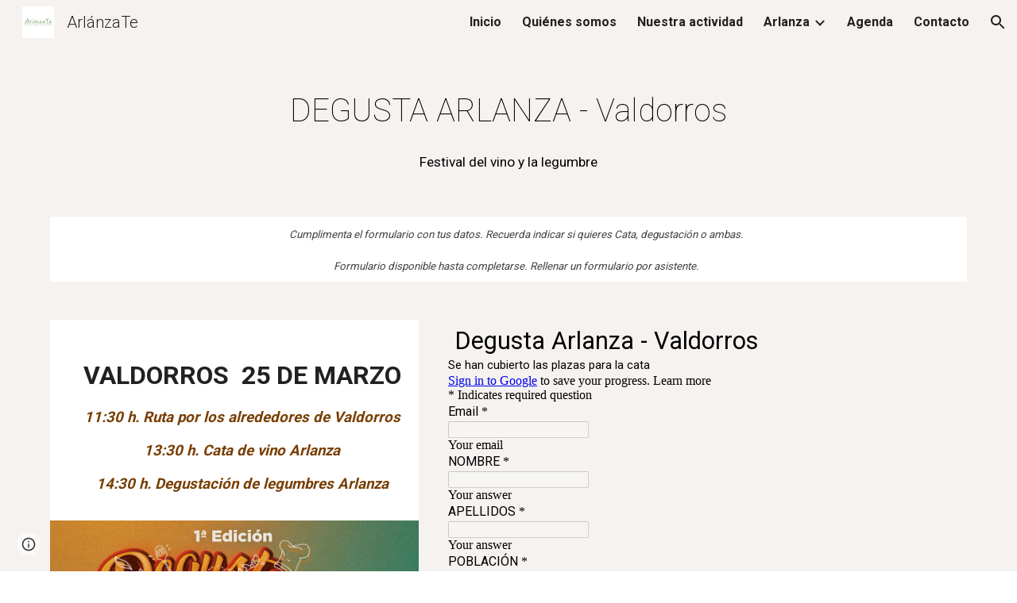

--- FILE ---
content_type: text/html; charset=utf-8
request_url: https://www.google.com/recaptcha/api2/anchor?ar=1&k=6LcJMyUUAAAAABOakew3hdiQ0dU8a21s-POW69KQ&co=aHR0cHM6Ly9kb2NzLmdvb2dsZS5jb206NDQz&hl=en&v=N67nZn4AqZkNcbeMu4prBgzg&size=invisible&badge=inline&anchor-ms=20000&execute-ms=30000&cb=zii71u1c1g6r
body_size: 48992
content:
<!DOCTYPE HTML><html dir="ltr" lang="en"><head><meta http-equiv="Content-Type" content="text/html; charset=UTF-8">
<meta http-equiv="X-UA-Compatible" content="IE=edge">
<title>reCAPTCHA</title>
<style type="text/css">
/* cyrillic-ext */
@font-face {
  font-family: 'Roboto';
  font-style: normal;
  font-weight: 400;
  font-stretch: 100%;
  src: url(//fonts.gstatic.com/s/roboto/v48/KFO7CnqEu92Fr1ME7kSn66aGLdTylUAMa3GUBHMdazTgWw.woff2) format('woff2');
  unicode-range: U+0460-052F, U+1C80-1C8A, U+20B4, U+2DE0-2DFF, U+A640-A69F, U+FE2E-FE2F;
}
/* cyrillic */
@font-face {
  font-family: 'Roboto';
  font-style: normal;
  font-weight: 400;
  font-stretch: 100%;
  src: url(//fonts.gstatic.com/s/roboto/v48/KFO7CnqEu92Fr1ME7kSn66aGLdTylUAMa3iUBHMdazTgWw.woff2) format('woff2');
  unicode-range: U+0301, U+0400-045F, U+0490-0491, U+04B0-04B1, U+2116;
}
/* greek-ext */
@font-face {
  font-family: 'Roboto';
  font-style: normal;
  font-weight: 400;
  font-stretch: 100%;
  src: url(//fonts.gstatic.com/s/roboto/v48/KFO7CnqEu92Fr1ME7kSn66aGLdTylUAMa3CUBHMdazTgWw.woff2) format('woff2');
  unicode-range: U+1F00-1FFF;
}
/* greek */
@font-face {
  font-family: 'Roboto';
  font-style: normal;
  font-weight: 400;
  font-stretch: 100%;
  src: url(//fonts.gstatic.com/s/roboto/v48/KFO7CnqEu92Fr1ME7kSn66aGLdTylUAMa3-UBHMdazTgWw.woff2) format('woff2');
  unicode-range: U+0370-0377, U+037A-037F, U+0384-038A, U+038C, U+038E-03A1, U+03A3-03FF;
}
/* math */
@font-face {
  font-family: 'Roboto';
  font-style: normal;
  font-weight: 400;
  font-stretch: 100%;
  src: url(//fonts.gstatic.com/s/roboto/v48/KFO7CnqEu92Fr1ME7kSn66aGLdTylUAMawCUBHMdazTgWw.woff2) format('woff2');
  unicode-range: U+0302-0303, U+0305, U+0307-0308, U+0310, U+0312, U+0315, U+031A, U+0326-0327, U+032C, U+032F-0330, U+0332-0333, U+0338, U+033A, U+0346, U+034D, U+0391-03A1, U+03A3-03A9, U+03B1-03C9, U+03D1, U+03D5-03D6, U+03F0-03F1, U+03F4-03F5, U+2016-2017, U+2034-2038, U+203C, U+2040, U+2043, U+2047, U+2050, U+2057, U+205F, U+2070-2071, U+2074-208E, U+2090-209C, U+20D0-20DC, U+20E1, U+20E5-20EF, U+2100-2112, U+2114-2115, U+2117-2121, U+2123-214F, U+2190, U+2192, U+2194-21AE, U+21B0-21E5, U+21F1-21F2, U+21F4-2211, U+2213-2214, U+2216-22FF, U+2308-230B, U+2310, U+2319, U+231C-2321, U+2336-237A, U+237C, U+2395, U+239B-23B7, U+23D0, U+23DC-23E1, U+2474-2475, U+25AF, U+25B3, U+25B7, U+25BD, U+25C1, U+25CA, U+25CC, U+25FB, U+266D-266F, U+27C0-27FF, U+2900-2AFF, U+2B0E-2B11, U+2B30-2B4C, U+2BFE, U+3030, U+FF5B, U+FF5D, U+1D400-1D7FF, U+1EE00-1EEFF;
}
/* symbols */
@font-face {
  font-family: 'Roboto';
  font-style: normal;
  font-weight: 400;
  font-stretch: 100%;
  src: url(//fonts.gstatic.com/s/roboto/v48/KFO7CnqEu92Fr1ME7kSn66aGLdTylUAMaxKUBHMdazTgWw.woff2) format('woff2');
  unicode-range: U+0001-000C, U+000E-001F, U+007F-009F, U+20DD-20E0, U+20E2-20E4, U+2150-218F, U+2190, U+2192, U+2194-2199, U+21AF, U+21E6-21F0, U+21F3, U+2218-2219, U+2299, U+22C4-22C6, U+2300-243F, U+2440-244A, U+2460-24FF, U+25A0-27BF, U+2800-28FF, U+2921-2922, U+2981, U+29BF, U+29EB, U+2B00-2BFF, U+4DC0-4DFF, U+FFF9-FFFB, U+10140-1018E, U+10190-1019C, U+101A0, U+101D0-101FD, U+102E0-102FB, U+10E60-10E7E, U+1D2C0-1D2D3, U+1D2E0-1D37F, U+1F000-1F0FF, U+1F100-1F1AD, U+1F1E6-1F1FF, U+1F30D-1F30F, U+1F315, U+1F31C, U+1F31E, U+1F320-1F32C, U+1F336, U+1F378, U+1F37D, U+1F382, U+1F393-1F39F, U+1F3A7-1F3A8, U+1F3AC-1F3AF, U+1F3C2, U+1F3C4-1F3C6, U+1F3CA-1F3CE, U+1F3D4-1F3E0, U+1F3ED, U+1F3F1-1F3F3, U+1F3F5-1F3F7, U+1F408, U+1F415, U+1F41F, U+1F426, U+1F43F, U+1F441-1F442, U+1F444, U+1F446-1F449, U+1F44C-1F44E, U+1F453, U+1F46A, U+1F47D, U+1F4A3, U+1F4B0, U+1F4B3, U+1F4B9, U+1F4BB, U+1F4BF, U+1F4C8-1F4CB, U+1F4D6, U+1F4DA, U+1F4DF, U+1F4E3-1F4E6, U+1F4EA-1F4ED, U+1F4F7, U+1F4F9-1F4FB, U+1F4FD-1F4FE, U+1F503, U+1F507-1F50B, U+1F50D, U+1F512-1F513, U+1F53E-1F54A, U+1F54F-1F5FA, U+1F610, U+1F650-1F67F, U+1F687, U+1F68D, U+1F691, U+1F694, U+1F698, U+1F6AD, U+1F6B2, U+1F6B9-1F6BA, U+1F6BC, U+1F6C6-1F6CF, U+1F6D3-1F6D7, U+1F6E0-1F6EA, U+1F6F0-1F6F3, U+1F6F7-1F6FC, U+1F700-1F7FF, U+1F800-1F80B, U+1F810-1F847, U+1F850-1F859, U+1F860-1F887, U+1F890-1F8AD, U+1F8B0-1F8BB, U+1F8C0-1F8C1, U+1F900-1F90B, U+1F93B, U+1F946, U+1F984, U+1F996, U+1F9E9, U+1FA00-1FA6F, U+1FA70-1FA7C, U+1FA80-1FA89, U+1FA8F-1FAC6, U+1FACE-1FADC, U+1FADF-1FAE9, U+1FAF0-1FAF8, U+1FB00-1FBFF;
}
/* vietnamese */
@font-face {
  font-family: 'Roboto';
  font-style: normal;
  font-weight: 400;
  font-stretch: 100%;
  src: url(//fonts.gstatic.com/s/roboto/v48/KFO7CnqEu92Fr1ME7kSn66aGLdTylUAMa3OUBHMdazTgWw.woff2) format('woff2');
  unicode-range: U+0102-0103, U+0110-0111, U+0128-0129, U+0168-0169, U+01A0-01A1, U+01AF-01B0, U+0300-0301, U+0303-0304, U+0308-0309, U+0323, U+0329, U+1EA0-1EF9, U+20AB;
}
/* latin-ext */
@font-face {
  font-family: 'Roboto';
  font-style: normal;
  font-weight: 400;
  font-stretch: 100%;
  src: url(//fonts.gstatic.com/s/roboto/v48/KFO7CnqEu92Fr1ME7kSn66aGLdTylUAMa3KUBHMdazTgWw.woff2) format('woff2');
  unicode-range: U+0100-02BA, U+02BD-02C5, U+02C7-02CC, U+02CE-02D7, U+02DD-02FF, U+0304, U+0308, U+0329, U+1D00-1DBF, U+1E00-1E9F, U+1EF2-1EFF, U+2020, U+20A0-20AB, U+20AD-20C0, U+2113, U+2C60-2C7F, U+A720-A7FF;
}
/* latin */
@font-face {
  font-family: 'Roboto';
  font-style: normal;
  font-weight: 400;
  font-stretch: 100%;
  src: url(//fonts.gstatic.com/s/roboto/v48/KFO7CnqEu92Fr1ME7kSn66aGLdTylUAMa3yUBHMdazQ.woff2) format('woff2');
  unicode-range: U+0000-00FF, U+0131, U+0152-0153, U+02BB-02BC, U+02C6, U+02DA, U+02DC, U+0304, U+0308, U+0329, U+2000-206F, U+20AC, U+2122, U+2191, U+2193, U+2212, U+2215, U+FEFF, U+FFFD;
}
/* cyrillic-ext */
@font-face {
  font-family: 'Roboto';
  font-style: normal;
  font-weight: 500;
  font-stretch: 100%;
  src: url(//fonts.gstatic.com/s/roboto/v48/KFO7CnqEu92Fr1ME7kSn66aGLdTylUAMa3GUBHMdazTgWw.woff2) format('woff2');
  unicode-range: U+0460-052F, U+1C80-1C8A, U+20B4, U+2DE0-2DFF, U+A640-A69F, U+FE2E-FE2F;
}
/* cyrillic */
@font-face {
  font-family: 'Roboto';
  font-style: normal;
  font-weight: 500;
  font-stretch: 100%;
  src: url(//fonts.gstatic.com/s/roboto/v48/KFO7CnqEu92Fr1ME7kSn66aGLdTylUAMa3iUBHMdazTgWw.woff2) format('woff2');
  unicode-range: U+0301, U+0400-045F, U+0490-0491, U+04B0-04B1, U+2116;
}
/* greek-ext */
@font-face {
  font-family: 'Roboto';
  font-style: normal;
  font-weight: 500;
  font-stretch: 100%;
  src: url(//fonts.gstatic.com/s/roboto/v48/KFO7CnqEu92Fr1ME7kSn66aGLdTylUAMa3CUBHMdazTgWw.woff2) format('woff2');
  unicode-range: U+1F00-1FFF;
}
/* greek */
@font-face {
  font-family: 'Roboto';
  font-style: normal;
  font-weight: 500;
  font-stretch: 100%;
  src: url(//fonts.gstatic.com/s/roboto/v48/KFO7CnqEu92Fr1ME7kSn66aGLdTylUAMa3-UBHMdazTgWw.woff2) format('woff2');
  unicode-range: U+0370-0377, U+037A-037F, U+0384-038A, U+038C, U+038E-03A1, U+03A3-03FF;
}
/* math */
@font-face {
  font-family: 'Roboto';
  font-style: normal;
  font-weight: 500;
  font-stretch: 100%;
  src: url(//fonts.gstatic.com/s/roboto/v48/KFO7CnqEu92Fr1ME7kSn66aGLdTylUAMawCUBHMdazTgWw.woff2) format('woff2');
  unicode-range: U+0302-0303, U+0305, U+0307-0308, U+0310, U+0312, U+0315, U+031A, U+0326-0327, U+032C, U+032F-0330, U+0332-0333, U+0338, U+033A, U+0346, U+034D, U+0391-03A1, U+03A3-03A9, U+03B1-03C9, U+03D1, U+03D5-03D6, U+03F0-03F1, U+03F4-03F5, U+2016-2017, U+2034-2038, U+203C, U+2040, U+2043, U+2047, U+2050, U+2057, U+205F, U+2070-2071, U+2074-208E, U+2090-209C, U+20D0-20DC, U+20E1, U+20E5-20EF, U+2100-2112, U+2114-2115, U+2117-2121, U+2123-214F, U+2190, U+2192, U+2194-21AE, U+21B0-21E5, U+21F1-21F2, U+21F4-2211, U+2213-2214, U+2216-22FF, U+2308-230B, U+2310, U+2319, U+231C-2321, U+2336-237A, U+237C, U+2395, U+239B-23B7, U+23D0, U+23DC-23E1, U+2474-2475, U+25AF, U+25B3, U+25B7, U+25BD, U+25C1, U+25CA, U+25CC, U+25FB, U+266D-266F, U+27C0-27FF, U+2900-2AFF, U+2B0E-2B11, U+2B30-2B4C, U+2BFE, U+3030, U+FF5B, U+FF5D, U+1D400-1D7FF, U+1EE00-1EEFF;
}
/* symbols */
@font-face {
  font-family: 'Roboto';
  font-style: normal;
  font-weight: 500;
  font-stretch: 100%;
  src: url(//fonts.gstatic.com/s/roboto/v48/KFO7CnqEu92Fr1ME7kSn66aGLdTylUAMaxKUBHMdazTgWw.woff2) format('woff2');
  unicode-range: U+0001-000C, U+000E-001F, U+007F-009F, U+20DD-20E0, U+20E2-20E4, U+2150-218F, U+2190, U+2192, U+2194-2199, U+21AF, U+21E6-21F0, U+21F3, U+2218-2219, U+2299, U+22C4-22C6, U+2300-243F, U+2440-244A, U+2460-24FF, U+25A0-27BF, U+2800-28FF, U+2921-2922, U+2981, U+29BF, U+29EB, U+2B00-2BFF, U+4DC0-4DFF, U+FFF9-FFFB, U+10140-1018E, U+10190-1019C, U+101A0, U+101D0-101FD, U+102E0-102FB, U+10E60-10E7E, U+1D2C0-1D2D3, U+1D2E0-1D37F, U+1F000-1F0FF, U+1F100-1F1AD, U+1F1E6-1F1FF, U+1F30D-1F30F, U+1F315, U+1F31C, U+1F31E, U+1F320-1F32C, U+1F336, U+1F378, U+1F37D, U+1F382, U+1F393-1F39F, U+1F3A7-1F3A8, U+1F3AC-1F3AF, U+1F3C2, U+1F3C4-1F3C6, U+1F3CA-1F3CE, U+1F3D4-1F3E0, U+1F3ED, U+1F3F1-1F3F3, U+1F3F5-1F3F7, U+1F408, U+1F415, U+1F41F, U+1F426, U+1F43F, U+1F441-1F442, U+1F444, U+1F446-1F449, U+1F44C-1F44E, U+1F453, U+1F46A, U+1F47D, U+1F4A3, U+1F4B0, U+1F4B3, U+1F4B9, U+1F4BB, U+1F4BF, U+1F4C8-1F4CB, U+1F4D6, U+1F4DA, U+1F4DF, U+1F4E3-1F4E6, U+1F4EA-1F4ED, U+1F4F7, U+1F4F9-1F4FB, U+1F4FD-1F4FE, U+1F503, U+1F507-1F50B, U+1F50D, U+1F512-1F513, U+1F53E-1F54A, U+1F54F-1F5FA, U+1F610, U+1F650-1F67F, U+1F687, U+1F68D, U+1F691, U+1F694, U+1F698, U+1F6AD, U+1F6B2, U+1F6B9-1F6BA, U+1F6BC, U+1F6C6-1F6CF, U+1F6D3-1F6D7, U+1F6E0-1F6EA, U+1F6F0-1F6F3, U+1F6F7-1F6FC, U+1F700-1F7FF, U+1F800-1F80B, U+1F810-1F847, U+1F850-1F859, U+1F860-1F887, U+1F890-1F8AD, U+1F8B0-1F8BB, U+1F8C0-1F8C1, U+1F900-1F90B, U+1F93B, U+1F946, U+1F984, U+1F996, U+1F9E9, U+1FA00-1FA6F, U+1FA70-1FA7C, U+1FA80-1FA89, U+1FA8F-1FAC6, U+1FACE-1FADC, U+1FADF-1FAE9, U+1FAF0-1FAF8, U+1FB00-1FBFF;
}
/* vietnamese */
@font-face {
  font-family: 'Roboto';
  font-style: normal;
  font-weight: 500;
  font-stretch: 100%;
  src: url(//fonts.gstatic.com/s/roboto/v48/KFO7CnqEu92Fr1ME7kSn66aGLdTylUAMa3OUBHMdazTgWw.woff2) format('woff2');
  unicode-range: U+0102-0103, U+0110-0111, U+0128-0129, U+0168-0169, U+01A0-01A1, U+01AF-01B0, U+0300-0301, U+0303-0304, U+0308-0309, U+0323, U+0329, U+1EA0-1EF9, U+20AB;
}
/* latin-ext */
@font-face {
  font-family: 'Roboto';
  font-style: normal;
  font-weight: 500;
  font-stretch: 100%;
  src: url(//fonts.gstatic.com/s/roboto/v48/KFO7CnqEu92Fr1ME7kSn66aGLdTylUAMa3KUBHMdazTgWw.woff2) format('woff2');
  unicode-range: U+0100-02BA, U+02BD-02C5, U+02C7-02CC, U+02CE-02D7, U+02DD-02FF, U+0304, U+0308, U+0329, U+1D00-1DBF, U+1E00-1E9F, U+1EF2-1EFF, U+2020, U+20A0-20AB, U+20AD-20C0, U+2113, U+2C60-2C7F, U+A720-A7FF;
}
/* latin */
@font-face {
  font-family: 'Roboto';
  font-style: normal;
  font-weight: 500;
  font-stretch: 100%;
  src: url(//fonts.gstatic.com/s/roboto/v48/KFO7CnqEu92Fr1ME7kSn66aGLdTylUAMa3yUBHMdazQ.woff2) format('woff2');
  unicode-range: U+0000-00FF, U+0131, U+0152-0153, U+02BB-02BC, U+02C6, U+02DA, U+02DC, U+0304, U+0308, U+0329, U+2000-206F, U+20AC, U+2122, U+2191, U+2193, U+2212, U+2215, U+FEFF, U+FFFD;
}
/* cyrillic-ext */
@font-face {
  font-family: 'Roboto';
  font-style: normal;
  font-weight: 900;
  font-stretch: 100%;
  src: url(//fonts.gstatic.com/s/roboto/v48/KFO7CnqEu92Fr1ME7kSn66aGLdTylUAMa3GUBHMdazTgWw.woff2) format('woff2');
  unicode-range: U+0460-052F, U+1C80-1C8A, U+20B4, U+2DE0-2DFF, U+A640-A69F, U+FE2E-FE2F;
}
/* cyrillic */
@font-face {
  font-family: 'Roboto';
  font-style: normal;
  font-weight: 900;
  font-stretch: 100%;
  src: url(//fonts.gstatic.com/s/roboto/v48/KFO7CnqEu92Fr1ME7kSn66aGLdTylUAMa3iUBHMdazTgWw.woff2) format('woff2');
  unicode-range: U+0301, U+0400-045F, U+0490-0491, U+04B0-04B1, U+2116;
}
/* greek-ext */
@font-face {
  font-family: 'Roboto';
  font-style: normal;
  font-weight: 900;
  font-stretch: 100%;
  src: url(//fonts.gstatic.com/s/roboto/v48/KFO7CnqEu92Fr1ME7kSn66aGLdTylUAMa3CUBHMdazTgWw.woff2) format('woff2');
  unicode-range: U+1F00-1FFF;
}
/* greek */
@font-face {
  font-family: 'Roboto';
  font-style: normal;
  font-weight: 900;
  font-stretch: 100%;
  src: url(//fonts.gstatic.com/s/roboto/v48/KFO7CnqEu92Fr1ME7kSn66aGLdTylUAMa3-UBHMdazTgWw.woff2) format('woff2');
  unicode-range: U+0370-0377, U+037A-037F, U+0384-038A, U+038C, U+038E-03A1, U+03A3-03FF;
}
/* math */
@font-face {
  font-family: 'Roboto';
  font-style: normal;
  font-weight: 900;
  font-stretch: 100%;
  src: url(//fonts.gstatic.com/s/roboto/v48/KFO7CnqEu92Fr1ME7kSn66aGLdTylUAMawCUBHMdazTgWw.woff2) format('woff2');
  unicode-range: U+0302-0303, U+0305, U+0307-0308, U+0310, U+0312, U+0315, U+031A, U+0326-0327, U+032C, U+032F-0330, U+0332-0333, U+0338, U+033A, U+0346, U+034D, U+0391-03A1, U+03A3-03A9, U+03B1-03C9, U+03D1, U+03D5-03D6, U+03F0-03F1, U+03F4-03F5, U+2016-2017, U+2034-2038, U+203C, U+2040, U+2043, U+2047, U+2050, U+2057, U+205F, U+2070-2071, U+2074-208E, U+2090-209C, U+20D0-20DC, U+20E1, U+20E5-20EF, U+2100-2112, U+2114-2115, U+2117-2121, U+2123-214F, U+2190, U+2192, U+2194-21AE, U+21B0-21E5, U+21F1-21F2, U+21F4-2211, U+2213-2214, U+2216-22FF, U+2308-230B, U+2310, U+2319, U+231C-2321, U+2336-237A, U+237C, U+2395, U+239B-23B7, U+23D0, U+23DC-23E1, U+2474-2475, U+25AF, U+25B3, U+25B7, U+25BD, U+25C1, U+25CA, U+25CC, U+25FB, U+266D-266F, U+27C0-27FF, U+2900-2AFF, U+2B0E-2B11, U+2B30-2B4C, U+2BFE, U+3030, U+FF5B, U+FF5D, U+1D400-1D7FF, U+1EE00-1EEFF;
}
/* symbols */
@font-face {
  font-family: 'Roboto';
  font-style: normal;
  font-weight: 900;
  font-stretch: 100%;
  src: url(//fonts.gstatic.com/s/roboto/v48/KFO7CnqEu92Fr1ME7kSn66aGLdTylUAMaxKUBHMdazTgWw.woff2) format('woff2');
  unicode-range: U+0001-000C, U+000E-001F, U+007F-009F, U+20DD-20E0, U+20E2-20E4, U+2150-218F, U+2190, U+2192, U+2194-2199, U+21AF, U+21E6-21F0, U+21F3, U+2218-2219, U+2299, U+22C4-22C6, U+2300-243F, U+2440-244A, U+2460-24FF, U+25A0-27BF, U+2800-28FF, U+2921-2922, U+2981, U+29BF, U+29EB, U+2B00-2BFF, U+4DC0-4DFF, U+FFF9-FFFB, U+10140-1018E, U+10190-1019C, U+101A0, U+101D0-101FD, U+102E0-102FB, U+10E60-10E7E, U+1D2C0-1D2D3, U+1D2E0-1D37F, U+1F000-1F0FF, U+1F100-1F1AD, U+1F1E6-1F1FF, U+1F30D-1F30F, U+1F315, U+1F31C, U+1F31E, U+1F320-1F32C, U+1F336, U+1F378, U+1F37D, U+1F382, U+1F393-1F39F, U+1F3A7-1F3A8, U+1F3AC-1F3AF, U+1F3C2, U+1F3C4-1F3C6, U+1F3CA-1F3CE, U+1F3D4-1F3E0, U+1F3ED, U+1F3F1-1F3F3, U+1F3F5-1F3F7, U+1F408, U+1F415, U+1F41F, U+1F426, U+1F43F, U+1F441-1F442, U+1F444, U+1F446-1F449, U+1F44C-1F44E, U+1F453, U+1F46A, U+1F47D, U+1F4A3, U+1F4B0, U+1F4B3, U+1F4B9, U+1F4BB, U+1F4BF, U+1F4C8-1F4CB, U+1F4D6, U+1F4DA, U+1F4DF, U+1F4E3-1F4E6, U+1F4EA-1F4ED, U+1F4F7, U+1F4F9-1F4FB, U+1F4FD-1F4FE, U+1F503, U+1F507-1F50B, U+1F50D, U+1F512-1F513, U+1F53E-1F54A, U+1F54F-1F5FA, U+1F610, U+1F650-1F67F, U+1F687, U+1F68D, U+1F691, U+1F694, U+1F698, U+1F6AD, U+1F6B2, U+1F6B9-1F6BA, U+1F6BC, U+1F6C6-1F6CF, U+1F6D3-1F6D7, U+1F6E0-1F6EA, U+1F6F0-1F6F3, U+1F6F7-1F6FC, U+1F700-1F7FF, U+1F800-1F80B, U+1F810-1F847, U+1F850-1F859, U+1F860-1F887, U+1F890-1F8AD, U+1F8B0-1F8BB, U+1F8C0-1F8C1, U+1F900-1F90B, U+1F93B, U+1F946, U+1F984, U+1F996, U+1F9E9, U+1FA00-1FA6F, U+1FA70-1FA7C, U+1FA80-1FA89, U+1FA8F-1FAC6, U+1FACE-1FADC, U+1FADF-1FAE9, U+1FAF0-1FAF8, U+1FB00-1FBFF;
}
/* vietnamese */
@font-face {
  font-family: 'Roboto';
  font-style: normal;
  font-weight: 900;
  font-stretch: 100%;
  src: url(//fonts.gstatic.com/s/roboto/v48/KFO7CnqEu92Fr1ME7kSn66aGLdTylUAMa3OUBHMdazTgWw.woff2) format('woff2');
  unicode-range: U+0102-0103, U+0110-0111, U+0128-0129, U+0168-0169, U+01A0-01A1, U+01AF-01B0, U+0300-0301, U+0303-0304, U+0308-0309, U+0323, U+0329, U+1EA0-1EF9, U+20AB;
}
/* latin-ext */
@font-face {
  font-family: 'Roboto';
  font-style: normal;
  font-weight: 900;
  font-stretch: 100%;
  src: url(//fonts.gstatic.com/s/roboto/v48/KFO7CnqEu92Fr1ME7kSn66aGLdTylUAMa3KUBHMdazTgWw.woff2) format('woff2');
  unicode-range: U+0100-02BA, U+02BD-02C5, U+02C7-02CC, U+02CE-02D7, U+02DD-02FF, U+0304, U+0308, U+0329, U+1D00-1DBF, U+1E00-1E9F, U+1EF2-1EFF, U+2020, U+20A0-20AB, U+20AD-20C0, U+2113, U+2C60-2C7F, U+A720-A7FF;
}
/* latin */
@font-face {
  font-family: 'Roboto';
  font-style: normal;
  font-weight: 900;
  font-stretch: 100%;
  src: url(//fonts.gstatic.com/s/roboto/v48/KFO7CnqEu92Fr1ME7kSn66aGLdTylUAMa3yUBHMdazQ.woff2) format('woff2');
  unicode-range: U+0000-00FF, U+0131, U+0152-0153, U+02BB-02BC, U+02C6, U+02DA, U+02DC, U+0304, U+0308, U+0329, U+2000-206F, U+20AC, U+2122, U+2191, U+2193, U+2212, U+2215, U+FEFF, U+FFFD;
}

</style>
<link rel="stylesheet" type="text/css" href="https://www.gstatic.com/recaptcha/releases/N67nZn4AqZkNcbeMu4prBgzg/styles__ltr.css">
<script nonce="Uie5OevPyaOWc9EeCjNyKg" type="text/javascript">window['__recaptcha_api'] = 'https://www.google.com/recaptcha/api2/';</script>
<script type="text/javascript" src="https://www.gstatic.com/recaptcha/releases/N67nZn4AqZkNcbeMu4prBgzg/recaptcha__en.js" nonce="Uie5OevPyaOWc9EeCjNyKg">
      
    </script></head>
<body><div id="rc-anchor-alert" class="rc-anchor-alert"></div>
<input type="hidden" id="recaptcha-token" value="[base64]">
<script type="text/javascript" nonce="Uie5OevPyaOWc9EeCjNyKg">
      recaptcha.anchor.Main.init("[\x22ainput\x22,[\x22bgdata\x22,\x22\x22,\[base64]/[base64]/[base64]/[base64]/[base64]/[base64]/KGcoTywyNTMsTy5PKSxVRyhPLEMpKTpnKE8sMjUzLEMpLE8pKSxsKSksTykpfSxieT1mdW5jdGlvbihDLE8sdSxsKXtmb3IobD0odT1SKEMpLDApO08+MDtPLS0pbD1sPDw4fFooQyk7ZyhDLHUsbCl9LFVHPWZ1bmN0aW9uKEMsTyl7Qy5pLmxlbmd0aD4xMDQ/[base64]/[base64]/[base64]/[base64]/[base64]/[base64]/[base64]\\u003d\x22,\[base64]\\u003d\\u003d\x22,\x22I2BeHsOKMFHCkMKfwqTCvcO0f8KFwo7DhWTDpMKWwqPDoHNmw4rCjcKfIsOeFcOYRHRMBsK3YzBhNijCjEFtw6B6MRlwB8OGw5/Dj0LDn0TDmMObPMOWaMOMwoPCpMK9wojCnjcAw7pEw60lakMMwrbDh8KfJ0YTRMONwopidcK3woPCjxTDhsKmMsK3aMKydcK/ScKVw7tZwqJdw6kBw74KwpIVaTHDswnCk352w749w54MMj/CmsKYwqbCvsOyGVDDuQvDssK7wqjCug5hw6rDicKaJcKNSMORwrLDtWNHwqPCuAfDkMO2woTCncKsMMKiMjw7w4DClHR8wpgZwp5IK2J4YmPDgMOMwrpRRw1Vw7/CqAPDviDDgSkCLkV5GRABwrJqw5fCusOuwqnCj8K7QsOrw4cVwpo7wqERwpLDtsOZwpzDtsKvLsKZHg8lX2JET8OUw6J7w6MiwrQ0wqDCgxkwfFJrQ8KbD8KTfkzCjMOVfn50wqrCr8OXwqLCulXDhWfCtMOvwovCtMK8w7cvwp3Dt8OAw4rCvj9SKMKewozDo8K/[base64]/Cpy3Dg3ddAEhpR8O5asObw4JVKXXCqzlCF8KySgJEwqs7w5LDqsKoFsKUwqzCosK+w71iw6hmEcKCJ1DDs8OcQcOCw7DDnxnCu8OBwqMyN8ObCjrCssO/[base64]/FEPCoMKsZsKGKh48KsKbbDI0LsK9ZcKMA04STsKqw7zDvMKiLsK4ZTAvw6bDkzIhw4TChx/DncKAw5AHJUPCrsKKa8KfGsOyasKPCxRfw404w6/CjzrDiMOkEGjCpMKlwo7DhsK+JsKgEkAOFMKGw7bDggYjTUE3wpnDqMOvAcOUPHl7GcO8wr/[base64]/CvsOWw7Yka8OXw68Jw5rChhlHwrNSwpwOwrg+bTPCnxZ5w4g0T8OvZsOxTcKXw6d7McKYUMKHw6/CpcO8b8Ocw4bCthYYXgXCu3rCmDfDk8KwwrdvwpI1wrEvL8KHw7Ucw4MVM1LCp8OVwpHCgcOEwrrDu8OLwrHDtzfCuMKsw7RQw5pqw4bDoHrCmwHCph4iQMOUw6hvw4XDuhjDk1zCnyUrMh7DuGjDhlIyw743cWvCsMObw5/DlMOJwoI9MsOMAcOCGcOxZcOswqMIw5YsEcO5w4QawqnDkXwKK8OiX8OoEsKOAgbCtsKtNwbChsKMwq/Crh7Cil4tGcOIwrvChwQ+cB41wozDr8OQw4QEw40Ewr/CsBEsw7rDisO3wqsHI3nDkMOxGk12MyTDq8KDw6s/w61yMsKNVHzCp2E4VcKGw7vDkkhbB0MNwrXDihJ9wqgdwobCgDfDrFp5ZcKhVF/CscKSwrQwaBfDuDjCjz9LwqfCocKiecOTwp92w6TChMKxL3QvOcOew6jCssKhTsOUcDPDqkg1T8Kfw4HCjDd4w7Miw6c2WUvCkcOlWxXDuwB8dMOzw5kOdG/CqlfDg8KKw7TDiBDDrcK/w4VJw77DtwlpWmEWPU1tw50mw6HCsj3ClgjDmXZnw71MLW8sGSfDg8OoGMKiw64EISFQazvDosK6T29AQAsCOsOKSsKmBSg+c1PCrMKBfcO6Mk1VUg1wfCgHwr/Dsx5jK8KfwqPCtQ/CrhVHwoUlwrIPJGUpw4rCpHTCuX7DkMKHw5Now7c6V8Oxw4wBwr7Cl8K8PHrDuMO/YMK2H8KHw4LDncOvw7XCuTHDhyMrJD3Ctw1RKUXClcOcw7o8wrHDlcKXwq3DrSMSwo09GnTDijcOwrnDqxLDmmhFwpbDkELDoD/CjMKVw7IlKMO4DcK3w7/[base64]/CusKkwrjCq8KHRE7DncKiw6oILCw5wqEmEsOGG8KgDsK9wqZ7wprDssOFw7ZzVMK/wqfDsSs6wpXDisOLAMK1wq8+ZcOVbsKZEsO0acOawprDk1fCrMKAFMKFRTHCtAfDhHx0wolmw6zDm17ChkzCncK/U8OXbzXDqcOXC8KWAsOoFl/CrsOLwoHCoUBVUsOBNsKEw6jDhHnDu8OYwozCgsK3H8Khw4bCmsOGw7PDrjQ4B8KNU8OBHBo2bsO6XAjDuBDDq8OdUMK5SsKLwrDCpsK8BBrCvMKHwpzCrTxKw63Cu24LbsORHAIFw5fCrRLDgcO8wqbClMOOw7N7I8O/wqzDvsKKDcONw7wwwoXDqMOJwpnDhsOzTQM/wq8zei/DjmTCvFTChiPDnGzDnsOyayoDw5nCvFLDlQEwU1DDjMOtBcODw7zClcKDGcKKw5HDpcKqwo5WX0M+ak0yTAcBw5jDlMOqwo7DvHIcew8bwq7CpA9CaMOKa25JQMODB11rVy7CgcOqwq0MFm3DkmvDvV/CtsOPCsOTw4k9QsOpw5DDvUnClhPCnRnDgcOIUWBhwqQ6wpjCg2PDhAsgw5tTIRMif8KkC8Okw4/[base64]/asK+wptLKA0hwqINAsOIbsKcw6MpX8K9CkICWsOREsKsw7fChsOaw7sWYMK2HDfDlMKmAFzCrcOjwr3ChlHDv8OlK3cEDcK1wqnCtG4Iw47DscOwVsONwoFFNMK+FnTCgcKmw6DChTTCmBkpwr4LeUpxwoLCo1NJw4dOw5/[base64]/DqhELwowVw5QUccOnwp8rYVNmwr/[base64]/DscOawpZ/[base64]/[base64]/Dh2/CgcK3A8KYwolywq7CvcKjAUjClsOQXn9MwqB+bmDDr1rDvCbDh0PCm3dlw5cKw7p4w61Pw4gew5DCssO2Z8O6fMKXwp/Cm8ONwptxecOGHl/CjMKCwo/Cn8KxwqkqH3nChlzClMOhCSMAw6HDmcKJEAzCs1LDtS9yw4vCvsOcbRZPa049wp0TwrjCqjYvw6lYdcKTwpE4w5Ezw5rCthRsw61hwrHDn1ZLHsKGfsO0NV3Dozh3VcO/wrlXwoPCmBoMwpVMw6ZrU8Knw68XwrrCpsKzw74jWVnDpmfCj8O3NGjCmMKnQVjClcK4w6cbfyoLBSp3w6gMXcKCMWd8LCkSEMO/dsKzw7FPMi/Cm0RFw79nwpEFw4rCn2zCscOBBVs6IcKkPnNoExTDklRnK8K9w6cAfcKuYWvCiyxpAAfDjMK/w6LDscKUw5zDvWDDi8K2JB7CgcO3w5bDrsKIw5FrJHU3wr9PAsKlwrNgwrQSOcK6cyvCvsKJwo3DmMOZwq3Dg1R/[base64]/wpQoNApxRcOFwrbDkzzDi8OCdMOQacKYGcOiX3HCpsO2w4TDtix+w7bDisKvwqHDihVwwpvCjcKDwppAw49lw6bDnR0/I2DCvcOISMOaw4B2w7PDrFDCpH00w5hWw5DCozrDjDEWOcOnGHvDmMKeGijCpQY8BMOUwrjDp8KBcMKOEUB7w6N7GMKBw47Cs8Kiw5rCrcK1QTwxwrbDhgdqDsKew7TDhlo5Ch/Cm8KIwr4Qw6XDj1ZXW8OqwprDv2bDiFEUw5/Dm8OLw5/DosObw60/bcKka2MOT8OndlRVGhF5wo/DiX1jwrJrwoBRw4LDqz1KwofCgjcqwrxTwqR8HADDvMKuwqlEwqRWMzFDw7VBw5vCpMK8JSZTESjDoUHCh8OLwpbDlSkqw64Zw4TDizPCgMOKw5nCpH1rwoltw4AbecKfwqfDsxbDkn40ald/wqbCrBTDmTDDnStawrXCsQLChUMXw5kCw7PDrTTCu8K0acKjw4nDjsKuw4IkDiNdw7Nnc8KRw6jCuyvCk8KKw6kcwr/DnMOpw4XDvAgZwoTDiCoaDcOtK1tPwrXDucK+w7LDsy4AdMOAYcKKw5gbX8KeEk5Aw5Y7RcOQwodaw5QVwqjCjWY6wq7Dl8K2w5XDgsOccxg/[base64]/CtBnDkcOTw74jw4/DlcO+SgHDoMO+w7cLc8KUwq7DkcK4MhoqV3HDhn0lwrpvDMKJDMOFwqYQwqQCw5/CpsOPCcKKw7Jqwq7CvcO+wp4Gw6fCsnHDqMOhM0I2wo3Ci1YYCsK8acO3wq7CgcONw5TDsGHDrMKnc2Btw4rDn1bCp2XDu3bDqcK4wpIrwo/CgsOywqNRQQBMCsOmc0kKwofCsA5wcwh/RMOPA8OwwozDj3Yywp7DrAFlw77DusOCwoRZwrLCl2TCmS/CvcKpU8KvBsOQw7AVwrN1wrHCkMOYR11jWTHCl8KOw7xCw5LCsCAww7h3EsK+wqHClsKUEMOmwpvDncKJwpAhw6hbZ1pPwrFGAVTCrw/DhsO1Lw7CllTDrEcff8O7wrbDmE4xwo/DlsKQP0g1w5vDqsOaX8KpPSrCkS3DjRNIwqdzei/Cr8Kyw5I1Vg3DpTrDnMOiL07Dh8OlEAReCcKsFjAiwqjDlsO4HWEUw7YqTgI2w6MzCSLCjcKNwpgcF8KYw5PCl8KEUy3CjsOkwrDDpw3CrMKkw4U3w7tNO3jCjMOoOMOeZ2nCnMKRET/CpMO1wrYqTwAIwrcWHXMqb8OGw7AiwrTDt8OjwqZvDGXDnGsqwqoLw5IUw79aw4I1w5LDv8O+woEPJMORP3DCn8KVwqA1w5rDiCnDj8K/w788bTBKwpPDlcKtwoJ2OihMw5XCg2PCs8ORJMOZw4HCvWIOwpFjw7AAwr3CqcKyw71+M17DkTTDlwHClcKXdcKcwodOw47Dq8OJIgbCgWfCj0/CjljCoMOGcsO4XMKTXn3DhcKlw6/[base64]/[base64]/Dr8KCwooiw4gvJsKpw77Dv8OBwrfCpzBJwpnClcO/P8OcwrDDl8OBw7dFw5bCk8KZw44nwoDCrMOXw7N0w4TCnUo5wqTClMKDw4gmw4Ysw60/BcORVyjCj0jDlcKhwqIjwq3DtsKqdFPCtsOhwr/[base64]/DvWXDjxXCjsObwrfDqREzLSBcwp3Dmh/DnsOXLy3CqXt+w5bDmVvCpAVHwpBMwqfDncO+wp5fwozCswnDu8O1wrscSQo/[base64]/[base64]/NU/DoFpdwqELw4bDgMO/w4HDh8K1D8ORw60EasKOAcK+w4LCqDcMGzLCi0LDsnrDncKxw7vDiMOGwpddw4pQcBbDkyTDvH/CgB3DrcOjw7lxNMKYw5V8a8KtNMOuQMOxw5rCo8Kiw6MIwqJVw7bDmjl1w6wLwoXDgQ94Z8OwdMOzwqDDscOcczQBwoXDvhlDVRthFw/DvcOoT8KOP3M2WsK2AcKYwozCmsKGw5DDgMK2O1vCncOaAsO0w6LDv8K9Ym3CpRsnw6jClMOUQSLCvMK3wp/DuG3CscOYWsOOUMOOQ8KSw6PCu8OEI8KXwpFzw5EbAMO+w5wewpUaewtzwrhhwpbCicOewrMowonCj8KSw7hvw4bDiSbDisO7wo/CsFYXSsOTw7DDj3kbw5p9MsKqw4oEAMOzFjNkw5wgSMOPFT47w7I7w7ZNwpYCdRYHTwDDr8O0AQrCkwhxw77Dk8Kpw7/DlVvDvHzCjMK7w6gMw7jDqFRCOcO4wrUAw5/ChhzDjBzDscOsw63CjAbCmsO7wpvDmm/DjsOHwqLCkcKMwo7DiFMwfMKKw4QYw6DCg8OuXjrCoMOdC2bDrAvCgC5zwpXCsS3DqnjCrMK1GGjCosOdw71aZ8K0NRE1IyjDilNywoBgDl3DqVrDvsO0w40JwpwEw5V5HcO7wppBNsK7wp5/bB43w4zDiMOBCsO0cSUbwoF1A8K3wrx+ezhCw5rDoMOew6c1Q0XCjMOZBcO9wrbCn8KDw5jDuCbDuMKeG3nDln3CoDPDoRdNdcKcwp/CmG3CpmEDHCnDuANqw7rDi8O8fENmw7YKwrQcwpLCvMOkw5UGw6Eqwo/Ds8KNG8OeZ8K/B8KewrLCiMK5wpsTBsKtf2Mrw6TDtsKrQ2BUD1FeYVJBw7rCiVIsQSgFSnnDojHDklPCt2RMwqfDiRNTw7jClzXDgMOlw5ALLioMHMKiPHHDucKwwq1vWFHCvW4Ywp/Cl8KZdsKuMAjChFIKw7lcwqAYAMObIcOaw4nCmsOmwptcO31SfGPCkSrCug/CtsOBw7E+E8KDwrzDkF8NEUPDul7DqsKQw5HDuBIpwrbCkMOaEMKDDG8EwrfCrHsqw71cTsOYw5nCqHfCqMONwoV7J8KBw4fCuirCmjfDrMKPARJLwqUUDUVObMK0wpMEQCvDhcOpw5kjwpXChcKEDD07wrBZwqnDscK9YCxlK8KQOnk/woYCwrDDo0gYPMKWw7w0enBVBlUfDGcqwrY5c8OmGcOMbxfCgcOuL3rDqmbCg8K3e8KNd3wMRsOPw7BbecKVTwDDj8O1DMKGw7t+wpsrCFvDnsOddMKQZHLCm8Kvw7IGw5dTw6fCqMO7w7VSFx0XTMKvw69HNcOpwro6wrlRwrJvI8K5QlXCrcOFPcK/[base64]/SmbDhyHDgCs0w6oEJj3DrHAtwr1Vw5l/K8KHNVx0wrI0esOualx8wrI3w47CmBVJw6dSwq0zw7fDjxsPLDZAZsKZYMKhaMKCVzFQRMOnw73DqsOmw4hvSMKxHMOOwoPDqcOMNcKAw4zDiX4mGcKQcDcwdsK0wpRyf3zDusKPwq9SVDERwq9STcO6woZaRcKqwqfDs2I/ZkYbw7UzwooxIWkoeMOzf8KYBgPDi8OTwr/CjEZOJcK4V0YPwpTDhMK1F8KyeMKAw5pvwq3CrAQZwpU+fn/Dv30Nw4UNQH3CicOYNxVcSgXDt8OaZn3CpxnDskNKZg8NwrjDkTPCnmpLwo/[base64]/asO0wpsbNG1gw6kmwrI5dMKfw4I7Hzg1w7XCmHUSUcOndmjCnzJZwpsWUQXDqsO/UMO0w7vCsSw/w5fCq8KITT3CnktuwqYPLMKFVcOceipqAsKRw5XDvMOPOCZOSSsVwpjCkRDCs0PDncOpXTQ+IsKDH8OtwphCLMO2w7XClSnDly/CsQ/Cml58wr1sYHtRw6bDrsKVRhLCpcOAw5TCpmNRw4d7w4LDlCjCi8K2J8KnwrbDk8K9w5bCvUHDv8OQw6JkQl/CjMKJwo3Dkm9Kw6xYegXCn2MxccOGw4DDpmVww5xpH33DscKOSUJbMHwkw6jDp8OpAB/[base64]/CmVk0AsOuNHjDjnrDoMKCwpPChMOEfFZhw6rDqsKKwqk/[base64]/DqMO7w5sjI8OqNMOiYsOQSnZwOxnCicOsccKxw4nDv8Kpw6TCrm8vwpbChH8dFG/CqFzDkVDCoMOBexHCjMKTCDAfw5/CusOzwpc/cMKuwqEdw4Quw74+KWIxa8K8wpQPwqLCtVzDusK0Pg7CuBbDu8K2wrZwTm5CCgLCgcOTBMKcacKwcsKZw75AwrDDpMOfccObw4FZT8KKOGDClSB5w7vCosKDwpomw7DCmsKLwoArQMKGY8KwE8KHdcO1IjXDnwRlw7lmwqTDlgJTwrfDosO8wo/CqzctWMKlw4IiVRp0w7V1wr50JcKhNMKDwozDo1ouWMKVGEPCkxsMw498al/CgMKCw7MBwpLCvMKrJVgswqhSfAB0wrN8D8ODwpdyUcOUwpTCi25pwpXDtcOCw7Y5SjFIEcO8egRNwqRoNMKqw5fCkMKJw4BJwqHDhmNOwqxQwodMVB4eesOQU1jDhQLCnMOIw4chw79jw499QnBkOsKWOR/CisKLacKzCRlXexnDu1d/wrvDpHNTGMKLw7R5wpBXw5wowp1MJE16HsKiasK+w61Wwp9Qw7nDgMKGFsKKwqlAJRYSFcKKwq1lKFIbaBIbwq3DmMOfP8KyOsObOjzCimbCmcO9AsKsHVp4wrHDmMOqQMOiwrhpMsK7CXXCr8Omw7/Cr2fCoQxqw7HCgsO4w5oMWn5kG8KrJQjCsh/DgFgRworCk8Oow47Dpg3DuSB/[base64]/DgSdGwrPDusKJw75NwrMyLcKIEcOmw5zDhlohYXNJwq7Cg8KrwpLCn1PDvwvDuirCrWPCtDzDmkskwpcRHBXDu8KawobCqMKxwppEPWrCncKWw7vDu0RLPMOTwp7CnQBnw6BFD1QEwrgIHjbDmlE7w5gmDHQgwpvCg1luwoV/LMOsRQLDjCDCrMODw5fCjMKHb8KYwr0FwpLCo8K9wox+G8OSwr/CjcKWHcKoeB7DkcOoOA/Dg05MHcKIw53CscOeSsKFb8OAw43CiG/[base64]/G15xMsOUwoEjeMK9w7nDjn3Dh8O8w55xVMOODnvClMKoIBhvEwkow7hJwptvMGDDv8OlJ37DlsKsBmAKwqtbM8KXw6zCsybCpHnDijLDrcK2w5zCg8O2TsKYVT3DkG1Qw69cacK5w4k1w7YRJsO7BwDDkcOKZcKbw5/CvMK6UWMfE8O7wojDnnd+wqvCp0XCocOYJMOSGCfDmhXDpwDCpMOibFLCtRIRwo5eXExED8KHw6M7CMO5w4/Cpn3DlmrCt8KxwqPDsy0two/DkRF4KMOGwrDDgxvCuA41w6XCqlkmwoHCnsKFY8OCTsKSw4HCiXtmdzDCuXNfwqNwbADCnhYxwpfCisKEQDopw4Rvwrp7w7Quw74YFsO8YsO9wqMjwqsgQUjDpicDLMOiwqjCkmpSwpYQw7vDk8O4BcKuEMOuIUUFwpskwqLCqMOAR8OID0V1CsOOPX/Dg2HDtyXDhsKPdMKew6EwJcOKw7/Cn0c4wpfDscOiZcKkwqnDohPDkV5awrkCw50jwqVmwrYYw513RsKueMKrw5DDicOcDcKdEgTDnyQVXsOMwq7DqsOfw4diTcOgKcOCwrTDvcO6cW9QwrHCkkrDh8OQIsOrw5TCvBrCqm8racO8Iw9fJsKbw4lIw7wcwofCssO0FSt4w6vCpSbDpsKmLiZ/w7XDrWLCjMOfwrrDiFzCnT0cDVTDoXQSDMK9wovCnQnDpcOOAyXCqD9hPw58bsK8aE/CkcOXwrBQwqQIw6gPBMKJwp3Dg8OywqfDqGjDmV8ZAMOnPMORMWDCjMObSQ0FSsODc01QFzDDp8OfwpPDg3bClMKpw7MNw4I6wqM/wpQVZlXCmMO9ZsKAN8OQHMKrTMKNwq0uw6RwWhEjf24Yw5vClEHDojRzw7rCvsKpcyIEZDHDgsKWESV7MsKxDGLCrcKPOxcJwrRPwpvCgMOIblfCgC7DocKcwqvCjMKPEjvCoVvDhU/CmcKgGnLCkDFDPFLCmGMSw6/DhMKyQh/Dixc+w5HCpcObw67DicKVV2FCViUUQ8KjwoFhNcOaAXhHw5AOw6jCqzDDtMO6w7YCRUxhwq5aw5djw4HDjRPCvcOQw6Q/w7MNwqfDiGB0ZWTCnwjCsXddEw4dFcKKwoRzQMO4wpPCv8KTFMOWwovCisKlFzZYMg3ClsOAw68/Oj3CoEMiBwcMGMO2IhLCjMKLw5I8UhleXg3CsMO4KsObFMOJwpnCjsOcKmLDs1bDsCMsw4XDqsOUXF3CnyMXVG/DnTA3wrclFsOCFzjDsxnDgcKRUEEBHVzCnx0Aw4tATF0xwo56wp88PEjDmsOTwovCu04hdcKpMcKUcsOPaB0WTMKtGsOKwpA/w4fCox9MMDfDrgonDsKsO2FjAwY5AUcuKTfCs2/DpnPCjSknwqEMw4MoTcKiFwkrOsKXwqvCgMObw6DDrl9uw5lGRMKPJ8KffgzCrg1Ew6FRK07DsTXCmsO+w7TCikdsXBHDgTptTcOdwqx3GTcidV1XUmdXbW/Cp2jDlcKkEG/CkxXDnQLDsAjDqC/CngrCqQ/[base64]/Cvn/DksO/aWfDiCfCoF8kW8K5wp/DmiDCphTDm1TDsxLDoVrCi0dnGRXDmMKUMsO3wo3Cg8O7Rz9CwonDlMOAwqwuVRgzC8KIwoVUIsOGw6oow5bCgcKnW1oNwqDCngU+w6DDv3UVwpcFwrlRbW/CgcKQw7bDr8KpaC/DoHHCvsKQIcOIwos4Q3fDngvDgFsCP8Kkw4h0U8KrGAjCm3zCqiNNw5BALE7DqMKBwrhpwq7Dm2PDhUdINw1ZK8OsX3Qhw6hgEMOfw4hjwq1uWAxyw5EAw53Dt8ONM8ODw4/DpivDjWAlSkXDq8KDEjZLw7fCuTfCgMKhwrcVRx/DgMOxdkHDrMOmElJ9LsKuLsOewrNOWUPCt8Oew5rDgnXCnsOLP8ObYsK5UsKjei0JFsKPwrHDv0giwoAWGVDDhRXDrRXCpcO6EgEhw4PDkMKdwpTCi8OOwoASwoEew4YHw4tPwqEpwofDi8KDw5JqwoBBM2vCl8KNw6EZwrVMw7xHPsOeLMKxw7rCpMKRw6MlN2/Dh8OYw6TCjXPDv8KGw6bCrsOpwpc5b8OLbMOxTMKkfsO2wopuXcOWUC1mw7bDvBAbw6dMw5LDlTzDsMKWVcO2CWTDs8KZw4DCkilbwrc9LyMkw5cAZcK/IMOww5toIyUnwqhuAirCrmVjdsO3cRINccKgwpLCvyZIfsKNUMKYUMOOdSLDpHPDlcKHwonCvcOlw7fDnsKhSMKFwoA+QMK7w5AkwrnCjiMOwotow5LDmC3DsQA8GcOXE8KUUClNwrQHZ8KeGcODcEBTIGrCpy3DlVDCkDvDmsK6W8Orwr/DpxFew5IlZMKmXhPCh8Osw7RCIX8/w7Ixw6ppQsOWwqcwAmHDjToSwo5BwoE/SEMTw6fDl8Omb2vCnQvCj8KgW8KbO8KlMA5lWsKDw6rCksK0wo9oZ8ODw5VXJx8lUB3DjMKjwq5two8PEsK/wrcoNxYBBBTDjQhXwqDCg8Kew4HCq2xZwroQaBfCi8KjOF4wwpvDt8KCWwh/K0TDn8OXw5k0w43DmMK4IlcwwrRmbsOHeMK6HQTDjAw7w6hfw5DDjcK4OsOcdQYVw6vCgDpyw5nDjMOgwpLCvEUJfAfCrMOwwpVrMCoVNMOQC1x0w7wtw58sVWjCucOYOcOCw7tDw5EEw6Qiw71rw48Zw6nCl3/CqkkYBsOmJREWTcOsJ8K9LQPClW0qLkUGIAg0VMKowpdTwow0wo/DpsKifMKfEMKvw4zCrcOmL2jDisORwrjDjC4Ew51xw4/Cl8KWCsKCNsOCPyhswod+dcOcTXcJwpzCryzCrll6wqxzMifDscKGO2hBGR3Dh8OTwrEOGcKzw7vCnMO/w4PDixglWFrCk8K4wpzDpl4jwqjCusOowp4vwqrDssK9wrDCrsK8UTYdwrzCnETDjlAhwq3ChMKZwpQpAcKZw5FLHsKuwqkOGsKFwr3Ct8KGcMO5FcKCw6LCr2HDicK/[base64]/CsMOQZMOuwq7DqEjDiQnCkHDDicKkLAEjwoFTFn0cwpzDtGtbNjXCgcKPVcOWZn/DvMOwEsO1ScKUSB/DlmDCpsOxSXUmfMO2QcKAw7PDn0LDpU03wqjDksKdX8OYw4/CnX/DusOOw7nDhMKfPMOIwofDlDZuw6BOA8KjwpTDh1RKTWPDmiNvw5HCn8OiXsOsw4nCmcK+NsK0w7RdecODS8K0HcKbFGI+wrR7wpNAwot0wr/DsHAIwpxXQW3CmGNgwpjDksOATzJFYGVsWjLDk8OOwoXDvTRww6Y/CTFsHHkjwq0GCEQgBR4QUWDCoghvw4/DtRbCh8K9w7/ColxdfW4owoDCm17CjsOew7ljw4VCw7XDscOQwpwnUAnCoMK/woIJwrFFwoHCscK2w6rDhUNJWHpSwqhdGVJmVCHDi8K4wrUybUNSYW8JwrnCjGLDgk7DvWnCjA/DrcKxQBYtw6HCvwF8w5XCicOBKhvCmMOVUcO1wpE0X8K+w4YWFBrDiynDsybDi157wqx/[base64]/[base64]/[base64]/Ch3pJA0vClyXCjhQgVcKLwrt4IVAaNDvDlsKVw5Amd8KOccOqOAFSw5sLwqjCsyHDvcKpwobDr8OEw53DmTVCwq3Ds2Buw53DvMKZQcKiw7zClsKwWXTDi8KtT8KbKsKuwpZdOMO3dGbDg8KITx7DocO/wonDusO4K8K6w7TDiFDCosOpfcKPwpwdKQ3Dm8O2NsODwrRdwqFmw40dDMK7XElww4l8w4EZTcK6w7rDrjU0fMOaGSNfwoTCssO3w4Izwr0/w5QzwrbDicKuT8O9GcOmwq5zwr/CpFPCtcOkPVdYT8OnGMKeUU5UV2jCncOERsKHw4UhI8OBwqpgwoBywptueMOUwq/CtMOrwrMgPcKQecOLYQzDo8O9wo3Dn8KDwqXCiVp4K8KOwpTCt3Utw6zDocOUDMO8w5XDgMOOV1BKw5fCjGJVwqjClMOucXkLYcOcSD/Dv8OZwpfDlyRdPMKPUHPDucKmLgwoX8OISmdLw4nCqGQKw4BuKnHDjsKnwqjDu8Kdw4bDksOLScO6w4fCnsKTSsOzw5/Do8KDwrXDtwUgOMOFwq3DmsOyw5ssPRErScOLw6nDuhhzw6pEwrrDlHhlwqnCmT3DhcKAw7nDucKcwpfCvcOfIMOVGcO3A8Oyw7B1w4pMw4JUwq7CjMO3w5lzYMKSWjTCjTzCvUbDv8OCwqHDvlfDpMKhcxVrdD/[base64]/[base64]/CgsOECTDCisOuwpcGw6rDr1R7wpVKwrTDrzEQwo/CgGhHw5/Dq8K1FVc8FMKwwrV3HwPCsHXCh8Obw6IfwrXCjgTDpMKVw5VUYS0/w4Qcw67Ci8Oqb8KEwqbCt8Kew4s1woXCmcO0wpFJC8K/woNWw5TCo1NUCilJwozDomA3w6PCrsKiLsOIwph5C8OXV8O7wpoMw7jDlsOKwqLCjzDDlQvCqQjChBfCvcOnd07DrcOuw5tseXPDmCvCn0TDoDHDqykYwqfCpMKdBlAEwq0uw4rCi8Ovwpk/ScKBaMKJw5g2wrh+HMKQwrHCnsOTw4JYJcO+Yw3CqRLDu8KWXXLCpB1LD8O5wqouw7LCgsKjFCzCjiMIIMKqB8OnBhUcwqMrMMOyZMOoFsOdw7wuwoxibsOvw6Y/[base64]/[base64]/wpTCksKLw6gWSQbCpgfDgsOaw4p1wq8Dw7nCrCVdX8OyfhNbw4TDjVLDnsOww6hswpnCpsOrKVJVZsOPwoPDnMOqDcObw7F2wpgyw5hYB8Ojw6HCmsOIw7fCn8OgwrwLDMOvbmXCmTdKwo44w7lBJMKONhZfOVfCgsKXR11TEnojwrdYw5PDuz/Cvko9wqomY8KMT8O6wqsSfsOMOHQpwp7Cu8KuesOZwonDuDNwBsOSw4nCssOxQjDDu8OVQsOAw4rDucKaH8OiesOywoXDk3Muwog4wp3DunsccsOCUCw2wq/CkQ/Cj8KUc8KOUsK8w5fCt8OWF8KZwp/CnMK0wrxnQWUzwq/[base64]/[base64]/DscKqPU8SwoLCnsKTwrnChcKRRsKIw44kK159w6Y+woxrCkdTw7MiP8KtwqQxCwbDhSRyVmHChsKHw4jDpcO3w4hBF2PChgrCuhPDnMOcMwXDhwLCt8KIw75owonDtsKndsKXw7I/N0xYw5DDjsKKITw6J8OWZMKuPkDCu8OywqdIKsO9BhQEw5vCsMOScMKAw6zCgWzDvF5zWnMuYmrCicOcwq/CuRxDasOpQsOYw4TDjcKMJcOywqoLGMOjwo84wo1vwr/CjsKdKsKGw4rDssK1I8KYw4nDucOAwoTDrxLDk3RBw6t7dsKawrHCj8KnWsKSw7/DpsOiAxQaw4vDksOPVMKMVMKvw68+Y8OIR8Kgw49vLsKrQjUCwpPDkcKYVzlcPcOwwq/[base64]/[base64]/ClE3DiMOsZQUowqHCjMO0w73Dg8K+wrXClcO3KwrCrMK1w7PDn1QpwpvCslHDkcOAe8K4w63CkMKVJBPDj3rCt8KnFcK2wr/Cvllaw7/CscOaw4tpRcKnW0XCuMKUVl4xw6LCmAFuWMOKwpp9UcK0w75Nw4o8w6AnwpokX8Kww6PCrcKxwrrDpcKrMmPDkk3Du3TCtRBkwr/[base64]/[base64]/DqMKOw7vCp8KIw7rDjSpSTMKZV0oKbmTDgVAgwpvDnH/CiRfCg8OIwqptwpo7OcKcPsOqeMKjw5FFYgzDjMKIwo9MF8OmYkPCvMKuw7/Co8OKDDbDpSEQaMKNw5/CtWXCuUrCnjPCjsKpFcOkwohhNsKDKwYWMsKUw77Dt8Obw4VYRUXCh8Ocw5HClz3Dqh3DpgQxIcKvFsOewo7CosKVwrvDtgXCq8KFXcKnU2fDkcKjw5ZOezrChxjDtsK4SDBcw5t4w7ZOw5Buw6rCpMO0Z8OJw5vDvcOpXhMVw7wiw4ELMMOMOVY4wrJewr/DpsO9RA4FCsOvwqPCusOkwrXCohMrKMKVCsKnfVo/WkfCo1I+w53DsMOuwrXCrMONw4zDvcKWwpg7wpzDjiwzwq8AMxxvbcKnw5DDvAzCjAHCowU9w6vDiMO/[base64]/wrnDgsKmw5bDgcKiwrvDtTzDhjrCmVV9EFjDkRPCtErCo8K/BcO3f0AHAXDCh8OWFy7DisOow5fCicKkJhwtwp/DpQbDq8KEw55Zw4EoJsOIO8K2RMOkMQ/Dsn3CpMOSFGdlw6VRwohww5/Dig8gfGMwH8Opw4Fpf2vCrcOaQ8KCHsKRw41ywrfDvDLCnB3CiCvCgMKAI8KFAXdDBXZmSMKdGsOUQMOnH0Q1w4HCtXnDgcO6esKlwonCosKpwppES8Kzwq7CvTnCocKiwq3CqDt+wpRYw4bCkMKawq3CpG/Dm0I/w6rCssOdw4UCwrTDmQs8wobCj2xNMMOOIsOJw4Qzw4dSw63Dr8OSQQwBw7lzw6rDu0PChFXDqRDDgmMyw7d7bMKbf3LDggAvZHISZ8OUwp3CmCNPw6rDiMOew7jCk3NIIEUcw5jDiVvDt1cDFwBNbsK1wppeWsObw7nDlicmNsOCwp/CtcKsYcO/IcOUwqBuOMOwJTgTRsOww5nCl8KRwolHw5EUTVbCliPCsMKsw4rDvMKjcx9iIFIPFWvDtUnCjirDjQpDwoHCg2bCpQjCmcK0w5o6wroTNW1hGcOMw6/DpzQTwqvCgDRHwpLCl1Edw70iw4Vww6siwrHCu8OnAsOGwoxWRXpkw4HDqHjCvcO1YCtdw4/CnDwkO8KvIzp6OEldFsO1wp7DvsKuU8K8wp/Chz3DowLChgoHw43CrQzDkwXDgcO6JlYpwoXCvgHDsQjCt8KwQxBmf8Kowq0TPA7CjMKuw4/CjsKif8OzwpgVbhg2QiLCvwHCrcOqDcKXSGLCqzFyc8Kcw4xiw6Z7woTCiMOTwpfDhMK6L8OFJDnCvcOFw5PCi0d7wrkcUsKpw6R/[base64]/HzPDhiDDgUrDgsOZU8ONw65Bw7hZwqBfw6gpw6AXw5XDl8KtKsO6wr3ChsKYb8K0b8KHGcKZF8OXw77CiFQ+wrAsw5kOwoDDlmbDg3PCmhbDqEHDlkTCpjAAYWwtwpvCmz3DtcKBKi4lAALCssKmYwXDiSXDhlTCmcKLw5DDuMK/JmTCmxkOw7Akw6hpw7F5woAYHsK8FGYrC1LDucO5w6Iiw4t1KcKUwoFvw4PDhiTCscK8ccKfw4fCn8OqE8K5w4rCu8OSQ8OQXsKLw5jDu8Kfwp0/[base64]/O8KLwqNpwpgOw6dww5XCpTo6w5DCpiLDmkvDvVF5e8OAwrVhw6ION8OuwqfDlMK/Ux7CjCI0cSTCv8O9CcOkwoPDl0fDlCIcJsO8w75NwqkJLS5pwo/DncKcV8KDWsKTw5wqwq/Dp1nDn8KABzfDuArCpcO+w790EADDhFFswqYNw7Z1N1zCsMOJw7J6CUfCnsK8EBnDk0IawpzDmyTCj2zDnAw6wo7DshXDmjdWIkJ0w73CvC/[base64]/wqoRwo7DoxEmwqpAw6rDvxVEwr7Cq10dwqTDtGJBDcOhwod6w6DDiFnCnEdNw6DCicOvwq/CkMKCw7h/QX1jV0TCog5yXMK7fFnDmcK8ZidaTsOpwoAFLgk/ccOyw67DlzbDlsOuVMO7WMOAI8Kaw7Z2IwkxUTgXVh9lwoXDqlohJiVRw75Aw5kbw57DuRZxaWNrB2TDgMKBw6wccTgQLsOuwoTDvxrDlcOREHDDhzNBVxNVwrjCvCQowoV9RVHCvcOlwrfCrBbCnC3CkC47w4DDs8K1w71mw5FKZlDCo8Kbw7/Ds8OVWsObX8OTw5tJw6A2dB3DscKJwpXCqBgVYm7Co8OMU8K2w5hFwqfCq2B7HMOeLMK/O0vCk0wFGXLDpEjDqcO6wpsdYsK0VMK/w4ddGMKeOsO8w6DCvVnCtsOyw7Z1VMOqTzE/JcO0w4fCusOgw5DCm1JXw6JHwqXCgX8LABxgw5XCsiXDgl09ZDtAFgRgw57DuS5nKSJ7eMO3w7YIwr/CrsO+Z8K9wrRGZ8KbKMKiSgN+w4vDqSHDpMKBwqPDn3/CpGrCtygVImIPdRJrd8OqwrhmwopDLCQqw7TCiBd6w57Ci0h4wogmAkbClEgOw5/CpMKlw6hyHkfCjkPDg8KdCcKRwoLDqUwYb8KBwpPDrcKpLUVhwrHDtsOIa8Opw53DjQLDoGM0BsO9wp/[base64]/FsK9w7wrwoIzw5c7UcOTAcKMw5bDvMOWPn91w7DDoMKNw74OW8Onw6PCjSnChMOfwqA4w4rDpcKowoHCkMKOw6vDlMKUw6dMw6LDmsOBdUIXEsOlwrHDmcKxw6QDBWMowoh4XWbCrC/DpMOQw6fCrsKjTcKcTQrDqkgswo89wrBfwp7CliXDqMO5RCvDp13CvMK1wrDDoTvDl0XCqsOWwq5KMC7Cgm48wq1hw7B9w4BFKsOVCSZVw77DnsKJw6LCtCrCqQfCvDnCtmDCvjlaWcOJGFZMIsKiw7rDsjF/w4fCphfDt8KnOcKmC0fCisKmw7rCnCvDkj0vw5LCil8ETFZFwqpWDcOAC8K6w6nCvGPCgmjCrcKyV8K5HT1RUgQ1w6DDu8KdwrbCj0VNGiHCiD06XMKaVhddIinDkWHClCtIwqRjwpJwdcOuwqBNw7ZfwpY/LMKdcHwzGhTCrFLCqi0FWSUhbBzDp8KRwo0Iw4vDlcOsw7lxw63ClsKKLQNjwqLCui/CsHx3d8OmfMKNwqrCm8KNwq3Cg8OLUlzDpsKjYHDCuiRdeHN1wqh1wrlnw4LCrcKfwobCpsKnwpoHfhLDsnoIw6/CrsKMdjhLw75Vw6V9w7vClMKIw4/DnsOxYBdswrIrwpV/Xw/Cn8KNw4MHwoBkwohNaSTDrsKMMgsLFz3ClMK+F8KiwozCnsOZbMKWw506HMKkwpNPwrXCo8KZCz5Nw7I8w5dzwrEPw4XDicKQTMKwwol8ZlDCoWwEw70GfQInwoUsw7XDrMOowrnDl8ODw7EHwphbK1DDp8KQwqvCp3/DnsOTNsKTw6nCucOzS8KLNsO2SibDncOvTHjDs8OxF8OjRE7ChcOcb8O7w7hbAsKDw5TCj1FtwrY2SjUfwoPDolvCjsKawr/Du8KlDy1aw5bDsMOfwrLCjHrCmi92wpNZRcOhcMO8w5DCkMKIwpjCpl/CncOeVsOnFMKTwqDDglVoRG5OdsKSWMKXGsKVwofCh8O+w48Fw4Nhw5HClVkFw4vDk2fDlyrDg1nDo0w0wqPDocKCI8OEwrpKdD4LwrDDlcOxPQ/DgHVHwqtBw7FZPsOCYkwEFcKsEWDDiTl4wr4QwoXDkMO5asK7HcO7wrorwqvCoMK9P8KrU8KyfsKaNUoGwr3Cr8KbMCTClVvDvsKpelkPWGQUHy/CrsOiHsOnw4ROVMKXw5lDFV7DrC3Cs1zCqlLClcOycznDvMKZH8Kkw4cGdcKvLDnDr8KIOgMjRsK+FXJ1w5ZKeMKfWQ3DusO2wozCugB0RMK/WRAxwopOw6zCrMOyE8KoUsO7w4Rcw4LClcK/wrjDiHskXMOuw78Aw6LDj1M2w6vDrRDCjMObwo4gwpnDuiPDkTM8w5N4V8Oww7jDlFzCj8KvworCq8KEw5ALJsKdwpBkRMOmWMKxFMOTwoPCqyxjwrBFaEcLWE0RdB7DgcKUPgDDosOUZcK3w73CnkPDl8K0bDQkCcO9Hg0zSMOKEDjDiycpLsKhw5/Cm8KkNkrDiH/DvcOFwqLCgcK0L8K8w6jDvyHCosKOw4tdwrI0Ox/DhgI7wrx0wpZBBREgw6DCssK4F8OACm3DmktzwrzDrMOFw7nDuUJdw4rDnMKCQMKIKDRdZDXDilU1S8KXwo3DvkwyGQJYdBnDhVLDj0MWw64GbGjCljvCuHVhZsK/[base64]/[base64]/DuBghZcKfeMKnw60Qw5HCoMOlwo1GUS9bwr/DvnxbXibCuFVZIMK4w4hiwrTCl0kowoTDiADCisOUwrLDuMKUw6PCpsKaw5dCaMK6fDrChsOgRsKHUcKvw6EBw6jDhy07wpLCnyh7wprCl2NMJyvCi1DCvcKMw7/DicOPw7odFD9ywrLCu8KlZcOIw6huwpTDrcO2wr3DjsK9MMKiw6HCkGcew5YcbQY+w75zSMOURGcNw7wowqjCt2snw5rDncKKHzR+WQDDtnHClsOVw7XClsKswqIVDEhJwqvDuSTCgMK4YGV/wqPCrMK1w786a1sUw5LDiFLChMK8woguX8KVGMKOwqHCsFXDs8OZwqdVwpY/IcORw4cOE8Khw5rCscOlwqDCtEbDucKqwoVOwo13woBsYsOYw5FswpPCnxxnXm3Ds8Obw5QAaToFw6HDq0/CksKxw7x3w6XDrybChxhcEhbDu1fDmD8wLlPCjyrCssK5w5vCicKXwrhXdsO0WcK8w7/DkwrDjGXCog/CnUTDjmrDqMO4w5d4w5FdwrFjcDzCscOCwpvDncKjw4/[base64]/[base64]/CuwfDrwDClxkPw7loFBTCv8OFwpvDrMOUbcO5wqDCpArCiSd/QSPCvA91ehl1wofDgcKHGsOlw51fw4TCjlPDt8OUJmvDqMOAwp7CthsMw7B1w7DCnkfDt8KSwpxDwr89Vh/DjifDisKew6okw7/CgsK/wqPCh8KnAgUewrLDsBplOG/DvMK7A8OSYcKNwql0G8K8AsKKw7wMDXEiFScvw53DtUXDp1I6IcOHOFfDgcKABl7CjsKhasOdw6NVX1jChBYvbyDDrzRKwohzwpjDp3cCw5M5EsKwT0k1HsOHw6pVwopPWDMKH8Ogw6A0RMOsZ8KOe8OtQyLCvMOQw6h7w7LDsMO/w4TDgcOlZxbDssKmLsObDsKPBHPDgH3DucOsw4LCkMOYw4VswoDDksKJ\x22],null,[\x22conf\x22,null,\x226LcJMyUUAAAAABOakew3hdiQ0dU8a21s-POW69KQ\x22,0,null,null,null,0,[21,125,63,73,95,87,41,43,42,83,102,105,109,121],[7059694,192],0,null,null,null,null,0,null,0,null,700,1,null,0,\[base64]/76lBhnEnQkZnOKMAhmv8xEZ\x22,0,0,null,null,1,null,0,1,null,null,null,0],\x22https://docs.google.com:443\x22,null,[3,1,3],null,null,null,0,3600,[\x22https://www.google.com/intl/en/policies/privacy/\x22,\x22https://www.google.com/intl/en/policies/terms/\x22],\x22LemGTYYgURF4R+aUQWHTt4U7ecE3z6p1xf44TOliUJk\\u003d\x22,0,0,null,1,1769794171295,0,0,[213,223,4,97,160],null,[155,32],\x22RC-ZuO4TKPI0l1ucw\x22,null,null,null,null,null,\x220dAFcWeA6YHiXo9cg6_8U2Qw11Q1xyrlZBPPdgWPSlxeM8WTIePEC3Ylzjn9cxn7lWA2d883IrrgSiVKJEKVK0wv8p11tUYMuaeg\x22,1769876971385]");
    </script></body></html>